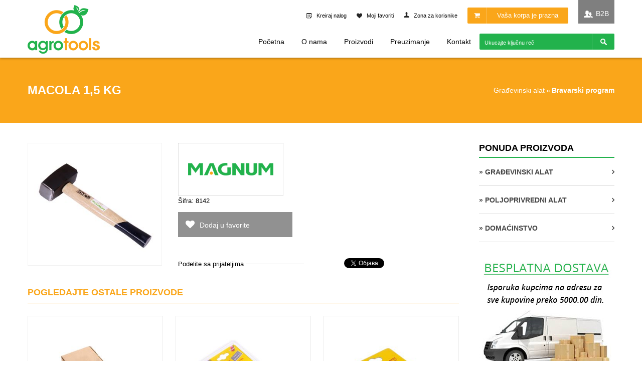

--- FILE ---
content_type: text/html; charset=UTF-8
request_url: https://www.agrotools.rs/catalog/magnum/gradjevinski-alat/bravarski-program/macola-15-kg.html
body_size: 5830
content:
<!DOCTYPE html>
<html xmlns="http://www.w3.org/1999/xhtml" lang="sr" xml:lang="sr">

	<head>
		<title>Macola 1,5 kg - BRAVARSKI PROGRAM - GRAĐEVINSKI ALAT - Agrotools d.o.o.</title>
		<meta name="description" content="Macola 1,5 kg - Vodeća firma za uvoz, veleprodaju i distribuciju poljoprivrednog i građevinskog alata i opreme, kao i artikala za domaćinstvo (household)." />
		<meta http-equiv="content-type" content="text/html; charset=utf-8" />
		<meta name="viewport" content="width=device-width,initial-scale=1,user-scalable=no">
		<meta property="og:title" content="Macola 1,5 kg" />
		<meta property="og:description" content="Macola 1,5 kg" />
		<meta property="og:type" content="website" />
		<meta property="og:url" content="https://www.agrotools.rs/catalog/magnum/gradjevinski-alat/bravarski-program/macola-15-kg.html" />
		<meta property="og:image" content="https://www.agrotools.rs/pub/catalog/8140.jpg" />
		
		<meta itemprop="name" content="Macola 1,5 kg" />
		<meta itemprop="description" content="Macola 1,5 kg" />
		
		<meta property="og:site_name" content="agrotools.rs" />
		<meta property="fb:admins" content="ims.groups" />
		
		<meta http-equiv="Content-Style-Type" content="text/css" />
		<link href="/design/css/jquery.bxslider.css" rel="stylesheet" type="text/css" />
		<link href="/design/css/font-awesome.min.css" rel="stylesheet" type="text/css" />
		<link href="/design/css/jquery-skinner.css" rel="stylesheet" type="text/css" />
		<link href="/design/css/blueimp-gallery.css" rel="stylesheet" type="text/css" />
		
		<link href="/design/css/nav-core.css" rel="stylesheet" type="text/css" />
		
		<link href="/design/css/css.css" rel="stylesheet" type="text/css" />
		<link href="/design/css/media.css" rel="stylesheet" type="text/css" />
		
		<link href="/design/images/favicon.ico" rel="Shortcut Icon" type="image/x-icon" />
		
		<script src="//code.jquery.com/jquery-1.11.2.min.js"></script>
		<script src="//code.jquery.com/jquery-migrate-1.2.1.min.js"></script>
		
		<script src="/include/js/nav.jquery.min.js"></script>
		<script src="/include/js/jquery.ajax.js"></script>
		<script src="/include/js/help.function.js"></script>
		<script src="/include/js/jquery.bxslider.min.js"></script>
		<script src="/include/js/jquery-skinner.js"></script>
		<script src="/include/js/blueimp-gallery.js"></script>
		
			<script type="text/javascript">
				function addToCart(elementId)
				{
					$("#catalog_elemet_" + elementId).val(1);
					document.shopping_cart_list.submit();
				}
				
				function cartPlusValue(elementId)
				{
					intValue = parseInt($("#catalog_elemet_" + elementId).val());
					
					intval = intValue + 1;
					$("#catalog_elemet_" + elementId).val(intval);
				}
				
				function cartMinusValue(elementId)
				{
					intValue = parseInt($("#catalog_elemet_" + elementId).val());
					
					if(intValue > 1)
					{
						intval = intValue - 1;
						$("#catalog_elemet_" + elementId).val(intval);
					}
				}
				
				$(document).ready(function()
					{
						
						$('.SelectSkinner').skinner();
						
						$('#indexSlider').bxSlider({
  							mode: 'fade',
  							pager: false,
  							auto: true
							});
							
						$("#FooterTopSite").click(function () {						   
					  		 $("html, body").animate({scrollTop: 0}, 1000);
						});
						
						$(".BoxMenu .Submenu").click(function()
						{
							$('.BoxMenu .Submenu ul').slideUp(500);
							
							if($(this).hasClass("Active"))
							{
								$(this).removeClass("Active");
								$(this).children("span").removeClass("fa-angle-down");
								$(this).children("span").addClass("fa-angle-right");
							}
							else
							{
								$('.BoxMenu .Submenu').removeClass("Active");
								$(this).addClass("Active");
        						$(this).children("ul").slideDown(500);
        						
        						$('.BoxMenu .Submenu span').removeClass("fa-angle-down");
								$(this).children("span").addClass("fa-angle-down");
							}
						});
						
//						$(".DownloadContainer .Title").click(function()
//						{
//							if(!($(this).hasClass("Active")))
//							{
//								$(".DownloadContainer .Title").removeClass("Active");
//								$(".DownloadContainer .Title .Right").removeClass("Active");
//								$(this).addClass("Active");
//								$('.DownloadContainer .Data').slideUp(500);
////								$('.DownloadContainer .Data').removeClass("Active");
////								$(this).next(".Data").addClass("Active");
//								$(this).next(".Data").slideDown(500);
//								$(this).find(".Right").addClass("Active");
//							}
//						});
						
						$(".ImagePopup").click(function(event)
						{
							event = event || window.event;
						    var target = event.target || event.srcElement,
						        link = target.src ? target.parentNode : target,
						        options = {index: link, event: event},
						        links = $(".ImagePopup");
						    blueimp.Gallery(links, options);	
						});

						intFullHeight = $(window).height();

						$(window).scroll(function()
						{

							if ($(window).scrollTop() > intFullHeight/4)
							{
								$("#FooterTopSite").addClass("Scroll");

							}
							else
							{
								$("#FooterTopSite").removeClass("Scroll");
							}


						});
						
						 $('.nav').nav();
					});
			</script>

			<script>
				(function(i,s,o,g,r,a,m){i['GoogleAnalyticsObject']=r;i[r]=i[r]||function(){
							(i[r].q=i[r].q||[]).push(arguments)},i[r].l=1*new Date();a=s.createElement(o),
						m=s.getElementsByTagName(o)[0];a.async=1;a.src=g;m.parentNode.insertBefore(a,m)
				})(window,document,'script','https://www.google-analytics.com/analytics.js','ga');

				ga('create', 'UA-42804209-24', 'auto');
				ga('send', 'pageview');

			</script>
		
	</head>
	<body>
		<div id="fb-root"></div>
		
			<script>(function(d, s, id) {
			  var js, fjs = d.getElementsByTagName(s)[0];
			  if (d.getElementById(id)) return;
			  js = d.createElement(s); js.id = id;
			  js.src = "//connect.facebook.net/sr_RS/sdk.js#xfbml=1&version=v2.3";
			  fjs.parentNode.insertBefore(js, fjs);
			}(document, 'script', 'facebook-jssdk'));</script>
		
		<div id="blueimp-gallery" class="blueimp-gallery blueimp-gallery-controls">
		    <div class="slides"></div>
		    <h3 class="title"></h3>
		    <a class="prev">‹</a>
		    <a class="next">›</a>
		    <a class="close">×</a>
		    <a class="play-pause"></a>
		    <ol class="indicator"></ol>
		</div>
		<div id="SiteMain">
							
<div class="BreadCramp ClassCat_22">
	<div class="Content">
		<div class="SiteWidth">
							<div class="Title">
					<h1>Macola 1,5 kg</h1>
				</div>
										<div class="Cramp">
					<div class="Data">
													<div class="List">
								<p class="FirstLetter"><a href="/catalog/gradjevinski-alat/">GRAĐEVINSKI ALAT</a></p>
							</div>
							<div class="List">»</div>													<div class="List Last">
								<p class="FirstLetter"><a href="/catalog/gradjevinski-alat/bravarski-program/">BRAVARSKI PROGRAM</a></p>
							</div>
																			<div class="clear"></div>
					</div>
				</div>
						<div class="clear"></div>
		</div>
	</div>
</div>							<header>
	<div class="Header Inside">
		<div class="SiteWidth">
			<div id="HeaderLeft">
				<div id="HeaderLogo">
					<a href="/" title="Agrotools"><img src="/design/images/agrotools-logo.png" alt="Agrotools" /></a>
				</div>
			</div>
					
			<div id="HeaderRight">
				<div class="Top">
					<div class="Content">
						<div class="Left">
															<div class="Option">
									<div class="One Acc">
										<a href="/user/register/" title="Kreiraj nalog"><span>Kreiraj nalog</span></a>
									</div>
								</div>
														<div class="Option">
								<div class="One Favorite">
									<a href="#" title="Moji favoriti"><span>Moji favoriti</span></a>
								</div>
							</div>
															<div class="Option">
									<div class="One Zone">
										<a href="/user/" title="Zona za korisnike"><span>Zona za korisnike</span></a>
									</div>
								</div>
																					<div class="Option">
								<div class="One Cart">
																			<span class="CartLink">
																				<span class="Icon fa fa-shopping-cart"></span>
																							<span class="Empty">Vaša korpa je prazna</span>
																														</span>
																	</div>
							</div>
							<div class="clear"></div>
						</div>
						<div class="Right">
															<div class="Option B2B">
									<a href="/shop/order/" title="B2B">B2B</a>	
								</div>
													</div>
						<div class="clear"></div>
					</div>
					<div class="clear"></div>
				</div>
				
				<div class="Bottom">
					<div class="Menu">
						<a href="#" class="nav-button fa fa-align-justify"></a>
						<nav class="nav">
						    <ul class="Container">
						        <li class="nav-mainOption"><a href="/" title="Početna" class="nav-main">Početna</a></li>
						        <li class="nav-mainOption"><a href="/article/o-nama.html" title="O nama" class="nav-main">O nama</a></li>
						        <li class="nav-mainOption"><a href="/catalog/" title="Proizvodi" class="nav-main">Proizvodi</a></li>
						        <li class="nav-mainOption"><a href="/download/" title="Preuzimanje" class="nav-main">Preuzimanje</a></li>
						        <li class="nav-mainOption"><a href="/contact/" title="Kontakt" class="nav-main">Kontakt</a></li>
						        
						    </ul>
						</nav>
					</div>
					<div class="Search">
						<div class="Content">
							<form method="post" action="/search/" name="search">
								<div class="Table">
									<div class="TableRow">
										<div class="TableCell Middle Left">
											<input type="text" name="Skeywords" placeholder="Ukucajte ključnu reč" />
										</div>
										<div class="TableCell Right">
											<input type="submit" value="" />
										</div>
									</div>
								</div>
							</form>	
						</div>
					</div>
					<div class="clear"></div>
				</div>
			</div>
			<div class="clear"></div>
		</div>
	</div>
</header>							<div class="SiteWidth">
			
<div class="CenterCol Right">
	<div class="CenterColContent">
					


		<div class="PageContainer">
		<form action="/catalog/" method="post" name="shopping_cart_one">
			<input type="hidden" name="func" value="shopping_cart_add" />
							<div class="OneItemData">
					<div class="Left">
						<div class="Content">
														<div class="Image">
								<a href="/pub/catalog/8140.jpg" class="ImagePopup"><img src="/pub/catalog/thumbs/8140.jpg" alt="Macola 1,5 kg" title="Macola 1,5 kg" /></a>							</div>
						</div>
						<div class="Other">
													</div>
					</div>
	
					<div class="Right">
													<div class="Item_1">
																	<div class="Manufacturer">
										<a href="/catalog/magnum/" title="Magnum">
																							<img src="/pub/catalog/at_magnum.png" />
																					</a>
									</div>
																									<div class="Code">
									Šifra: 8142
									</div>
															</div>
												
													
						<div class="Item_2">
														<div class="Favorite">
																<a href="/catalog/?func=add_favorite&item_id=5004" class="fa fa-heart">Dodaj u favorite</a>
							</div>
							<div class="clear"></div>
						</div>
													<div class="Item_3">
								<div class="Title">
									<span>Podelite sa prijateljima</span>
								</div>
								<div class="Value">
									<table cellpadding="0" cellspacing="0">
										<tr>
											<td valign="top">
												<div style="width: 60px; overflow: hidden;">
													<!-- Place this tag where you want the +1 button to render. -->
													<div class="g-plusone" data-size="medium" data-href="https://www.agrotools.rs/catalog/magnum/gradjevinski-alat/bravarski-program/macola-15-kg.html"></div>
													
													
														<!-- Place this tag after the last +1 button tag. -->
														<script type="text/javascript">
														  (function() {
														    var po = document.createElement('script'); po.type = 'text/javascript'; po.async = true;
														    po.src = 'https://apis.google.com/js/plusone.js';
														    var s = document.getElementsByTagName('script')[0]; s.parentNode.insertBefore(po, s);
														  })();
														</script>
													
												</div>
											</td>
											<td valign="top" style="padding:0 0px 0 8px;">
												<div style="width: 87px; overflow: hidden;">
													<a href="https://twitter.com/share" class="twitter-share-button" data-count="horizontal" data-text="Macola 1,5 kg">Tweet</a>
													<script>!function(d,s,id){var js,fjs=d.getElementsByTagName(s)[0];if(!d.getElementById(id)){js=d.createElement(s);js.id=id;js.src="//platform.twitter.com/widgets.js";fjs.parentNode.insertBefore(js,fjs);}}(document,"script","twitter-wjs");</script>
												</div>
											</td>
											<td valign="top">
												<div class="fb-like" data-href="https://www.agrotools.rs/catalog/magnum/gradjevinski-alat/bravarski-program/macola-15-kg.html" data-layout="button_count" data-action="like" data-show-faces="false" data-share="false"></div>
																							</td>
										</tr>
									</table>
								</div>
							</div>
												<div class="clear"></div>
					</div>
					<div class="clear"></div>
				</div>
	
				
					</form>
	</div>
					
<div class="RecomandedItems ClassCat_22">
	<div class="Title">
		Pogledajte ostale proizvode
	</div>
</div>

	<div>
					

	
	<form action="" method="post" name="shopping_cart_list">
		<input type="hidden" name="func" value="shopping_cart_add" />
		<div class="CatalogItemListContainer">
							<div class="CatalogItemList">
					<div class="Content">
						<div class="Image">
														<a href="/catalog/gradjevinski-alat/bravarski-program/ekser-1215mm.html" title="Ekser 1,2/15mm"><img src="/pub/catalog/thumbs/6220.jpg" alt="Ekser 1,2/15mm" title="Ekser 1,2/15mm" /></a>
						</div>
						
						<div class="Data">
							<div class="Container">
								<div class="Title">
									<a href="/catalog/gradjevinski-alat/bravarski-program/ekser-1215mm.html" title="Ekser 1,2/15mm">Ekser 1,2/15mm</a>
								</div>
																	<div class="Code">
										Šifra: 6206-1,2/15mm
									</div>
																								<div class="Price">
																	</div>
							</div>
						</div>
						
						<div class="Controls">
							<div class="Table Full">
								<div class="TableRow">
																		<div class="TableCell Short">
																				<a title="Dodaj u favorite" href="/catalog/?func=add_favorite&item_id=4494" class="Options Favorite fa fa-heart"></a>
									</div>
									<div class="TableCell">
										<div class="Table Full">
											<a href="/catalog/gradjevinski-alat/bravarski-program/ekser-1215mm.html" title="Ekser 1,2/15mm" class="Options More">Detaljnije</a>
										</div>
									</div>
								</div>
							</div>
						</div>
						
					</div>
				</div>	
							<div class="CatalogItemList">
					<div class="Content">
						<div class="Image">
														<a href="/catalog/maurer/gradjevinski-alat/bravarski-program/katanac-40mm-ojacani.html" title="Katanac 40mm, ojačani"><img src="/pub/catalog/thumbs/7520.jpg" alt="Katanac 40mm, ojačani" title="Katanac 40mm, ojačani" /></a>
						</div>
						
						<div class="Data">
							<div class="Container">
								<div class="Title">
									<a href="/catalog/maurer/gradjevinski-alat/bravarski-program/katanac-40mm-ojacani.html" title="Katanac 40mm, ojačani">Katanac 40mm, ojačani</a>
								</div>
																	<div class="Code">
										Šifra: 7527
									</div>
																									<div class="Manufacturer">
										<a href="/catalog/maurer/" title="Maurer">Maurer</a>
									</div>
																<div class="Price">
																	</div>
							</div>
						</div>
						
						<div class="Controls">
							<div class="Table Full">
								<div class="TableRow">
																		<div class="TableCell Short">
																				<a title="Dodaj u favorite" href="/catalog/?func=add_favorite&item_id=4718" class="Options Favorite fa fa-heart"></a>
									</div>
									<div class="TableCell">
										<div class="Table Full">
											<a href="/catalog/maurer/gradjevinski-alat/bravarski-program/katanac-40mm-ojacani.html" title="Katanac 40mm, ojačani" class="Options More">Detaljnije</a>
										</div>
									</div>
								</div>
							</div>
						</div>
						
					</div>
				</div>	
							<div class="CatalogItemList">
					<div class="Content">
						<div class="Image">
														<a href="/catalog/maurer/gradjevinski-alat/bravarski-program/katanac-inox-30mm.html" title="Katanac INOX, 30mm"><img src="/pub/catalog/thumbs/7521-30.jpg" alt="Katanac INOX, 30mm" title="Katanac INOX, 30mm" /></a>
						</div>
						
						<div class="Data">
							<div class="Container">
								<div class="Title">
									<a href="/catalog/maurer/gradjevinski-alat/bravarski-program/katanac-inox-30mm.html" title="Katanac INOX, 30mm">Katanac INOX, 30mm</a>
								</div>
																	<div class="Code">
										Šifra: 7521-30mm
									</div>
																									<div class="Manufacturer">
										<a href="/catalog/maurer/" title="Maurer">Maurer</a>
									</div>
																<div class="Price">
																	</div>
							</div>
						</div>
						
						<div class="Controls">
							<div class="Table Full">
								<div class="TableRow">
																		<div class="TableCell Short">
																				<a title="Dodaj u favorite" href="/catalog/?func=add_favorite&item_id=4708" class="Options Favorite fa fa-heart"></a>
									</div>
									<div class="TableCell">
										<div class="Table Full">
											<a href="/catalog/maurer/gradjevinski-alat/bravarski-program/katanac-inox-30mm.html" title="Katanac INOX, 30mm" class="Options More">Detaljnije</a>
										</div>
									</div>
								</div>
							</div>
						</div>
						
					</div>
				</div>	
							<div class="CatalogItemList">
					<div class="Content">
						<div class="Image">
														<a href="/catalog/gradjevinski-alat/bravarski-program/kugla-rukohvat-za-metalna-vrata-bela.html" title="Kugla, rukohvat za metalna vrata BELA"><img src="/design/images/no-image-268x200.png" alt="Kugla, rukohvat za metalna vrata BELA" title="Kugla, rukohvat za metalna vrata BELA" /></a>
						</div>
						
						<div class="Data">
							<div class="Container">
								<div class="Title">
									<a href="/catalog/gradjevinski-alat/bravarski-program/kugla-rukohvat-za-metalna-vrata-bela.html" title="Kugla, rukohvat za metalna vrata BELA">Kugla, rukohvat za metalna vrata BELA</a>
								</div>
																	<div class="Code">
										Šifra: 7970
									</div>
																								<div class="Price">
																	</div>
							</div>
						</div>
						
						<div class="Controls">
							<div class="Table Full">
								<div class="TableRow">
																		<div class="TableCell Short">
																				<a title="Dodaj u favorite" href="/catalog/?func=add_favorite&item_id=5567" class="Options Favorite fa fa-heart"></a>
									</div>
									<div class="TableCell">
										<div class="Table Full">
											<a href="/catalog/gradjevinski-alat/bravarski-program/kugla-rukohvat-za-metalna-vrata-bela.html" title="Kugla, rukohvat za metalna vrata BELA" class="Options More">Detaljnije</a>
										</div>
									</div>
								</div>
							</div>
						</div>
						
					</div>
				</div>	
							<div class="CatalogItemList">
					<div class="Content">
						<div class="Image">
														<a href="/catalog/gradjevinski-alat/bravarski-program/kvaka-maja-za-drvena-vrata-rozetna-kljuc-bronzana-bane-160067221.html" title="Kvaka MAJA za drvena vrata ROZETNA KLJUČ, bronzana BANE (1600.67.221)"><img src="/design/images/no-image-268x200.png" alt="Kvaka MAJA za drvena vrata ROZETNA KLJUČ, bronzana BANE (1600.67.221)" title="Kvaka MAJA za drvena vrata ROZETNA KLJUČ, bronzana BANE (1600.67.221)" /></a>
						</div>
						
						<div class="Data">
							<div class="Container">
								<div class="Title">
									<a href="/catalog/gradjevinski-alat/bravarski-program/kvaka-maja-za-drvena-vrata-rozetna-kljuc-bronzana-bane-160067221.html" title="Kvaka MAJA za drvena vrata ROZETNA KLJUČ, bronzana BANE (1600.67.221)">Kvaka MAJA za drvena vrata ROZETNA KLJUČ, bronzana BANE (1600.67.221)</a>
								</div>
																	<div class="Code">
										Šifra: 7133-BRON
									</div>
																								<div class="Price">
																	</div>
							</div>
						</div>
						
						<div class="Controls">
							<div class="Table Full">
								<div class="TableRow">
																		<div class="TableCell Short">
																				<a title="Dodaj u favorite" href="/catalog/?func=add_favorite&item_id=4071" class="Options Favorite fa fa-heart"></a>
									</div>
									<div class="TableCell">
										<div class="Table Full">
											<a href="/catalog/gradjevinski-alat/bravarski-program/kvaka-maja-za-drvena-vrata-rozetna-kljuc-bronzana-bane-160067221.html" title="Kvaka MAJA za drvena vrata ROZETNA KLJUČ, bronzana BANE (1600.67.221)" class="Options More">Detaljnije</a>
										</div>
									</div>
								</div>
							</div>
						</div>
						
					</div>
				</div>	
							<div class="CatalogItemList">
					<div class="Content">
						<div class="Image">
														<a href="/catalog/gradjevinski-alat/bravarski-program/vinkl-nosac-ugaonik-20x20.html" title="Vinkl nosač, ugaonik 20x20"><img src="/pub/catalog/thumbs/7870.jpg" alt="Vinkl nosač, ugaonik 20x20" title="Vinkl nosač, ugaonik 20x20" /></a>
						</div>
						
						<div class="Data">
							<div class="Container">
								<div class="Title">
									<a href="/catalog/gradjevinski-alat/bravarski-program/vinkl-nosac-ugaonik-20x20.html" title="Vinkl nosač, ugaonik 20x20">Vinkl nosač, ugaonik 20x20</a>
								</div>
																	<div class="Code">
										Šifra: 7870-20x20
									</div>
																								<div class="Price">
																	</div>
							</div>
						</div>
						
						<div class="Controls">
							<div class="Table Full">
								<div class="TableRow">
																		<div class="TableCell Short">
																				<a title="Dodaj u favorite" href="/catalog/?func=add_favorite&item_id=5555" class="Options Favorite fa fa-heart"></a>
									</div>
									<div class="TableCell">
										<div class="Table Full">
											<a href="/catalog/gradjevinski-alat/bravarski-program/vinkl-nosac-ugaonik-20x20.html" title="Vinkl nosač, ugaonik 20x20" class="Options More">Detaljnije</a>
										</div>
									</div>
								</div>
							</div>
						</div>
						
					</div>
				</div>	
					</div>
	</form>
	<div class="clear"></div>
				</div>
			</div>
</div>			
<div class="RightCol">
	<div class="RightColContent">
						<div class="BoxMenuContainer">
		<div class="Title">Ponuda proizvoda</div>
		<div class="Data">
			<ul class="BoxMenu">
									<li class="Main Submenu ClassCat_22"><span class="fa fa-angle-right">» GRAĐEVINSKI ALAT</span>													<ul>
																	<li>
										<a href="/catalog/gradjevinski-alat/razno/" class="fa fa-angle-right">RAZNO</a>
									</li>
																	<li>
										<a href="/catalog/gradjevinski-alat/molersko-farbarski-program/" class="fa fa-angle-right">MOLERSKO FARBARSKI PROGRAM</a>
									</li>
																	<li>
										<a href="/catalog/gradjevinski-alat/bravarski-program/" class="fa fa-angle-right">BRAVARSKI PROGRAM</a>
									</li>
																	<li>
										<a href="/catalog/gradjevinski-alat/srafovski-program/" class="fa fa-angle-right">ŠRAFOVSKI PROGRAM</a>
									</li>
																	<li>
										<a href="/catalog/gradjevinski-alat/zastitna-oprema/" class="fa fa-angle-right">ZAŠTITNA OPREMA</a>
									</li>
															</ul>
											</li>
									<li class="Main Submenu ClassCat_27"><span class="fa fa-angle-right">» POLJOPRIVREDNI ALAT</span>													<ul>
																	<li>
										<a href="/catalog/poljoprivredni-alat/razno/" class="fa fa-angle-right">RAZNO</a>
									</li>
																	<li>
										<a href="/catalog/poljoprivredni-alat/vodeni-program/" class="fa fa-angle-right">VODENI PROGRAM</a>
									</li>
																	<li>
										<a href="/catalog/poljoprivredni-alat/program-za-orezivanje/" class="fa fa-angle-right">PROGRAM ZA OREZIVANJE</a>
									</li>
																	<li>
										<a href="/catalog/poljoprivredni-alat/program-za-kosenje/" class="fa fa-angle-right">PROGRAM ZA KOŠENJE</a>
									</li>
																	<li>
										<a href="/catalog/poljoprivredni-alat/bastenski-program/" class="fa fa-angle-right">BAŠTENSKI PROGRAM</a>
									</li>
																	<li>
										<a href="/catalog/poljoprivredni-alat/enoloski-program/" class="fa fa-angle-right">ENOLOŠKI PROGRAM</a>
									</li>
															</ul>
											</li>
									<li class="Main Submenu ClassCat_24"><span class="fa fa-angle-right">» DOMAĆINSTVO</span>													<ul>
																	<li>
										<a href="/catalog/domacinstvo/razno/" class="fa fa-angle-right">RAZNO</a>
									</li>
																	<li>
										<a href="/catalog/domacinstvo/dimovodni-program/" class="fa fa-angle-right">DIMOVODNI PROGRAM</a>
									</li>
																	<li>
										<a href="/catalog/domacinstvo/program-za-pokucstvo/" class="fa fa-angle-right">PROGRAM ZA POKUĆSTVO</a>
									</li>
																	<li>
										<a href="/catalog/domacinstvo/program-za-svinjokolj/" class="fa fa-angle-right">PROGRAM ZA SVINJOKOLJ</a>
									</li>
																	<li>
										<a href="/catalog/domacinstvo/program-hemija/" class="fa fa-angle-right">PROGRAM HEMIJA</a>
									</li>
															</ul>
											</li>
							</ul>
		</div>
	</div>		
					

	<div class="BoxBannerContainer">
					<div class="List">
									<img src="/pub/bnnr/besplatna-dostava.jpg" alt="" />
							</div>
			</div>
			</div>
</div>		<div class="clear"></div>
</div>							<footer>
	<div id="Footer">
		<div id="FooterContent">
			<div id="FooterTop">
				<div class="SiteWidth">
					<div class="Item">
						<div class="Content">
							<div class="Logo">
								<a href="/" title="Agrotools"><img src="/design/images/agrotools-logo.png" alt="Agrotools" /></a>
							
								<div class="DataNum">
									Mat.Br. 20786108<br />
									Pib 107351425
								</div>
															</div>
						</div>
					</div>
					<div class="Item">
						<div class="Content">
							<div class="Title">Kontakt</div>
							<div class="Text ListItems">
								<div class="List">
									<div class="OneList Address">Raljska 11, <br />11050 Beograd, Srbija</div>
								</div>
								<div class="List">
									<div class="OneList Phone"> Telefon + 381 11 41 41 090</div>
								</div>	
								<div class="List">
									<div class="OneList Fax">Fax + 381 11 41 41 091</div>
								</div>
								<div class="List">
									<div class="OneList Email"> Email info@agrotools.rs</div>
								</div>
							</div>
						</div>
					</div>
					<div class="Item">
						<div class="Content">
							<div class="Title">Kako do nas</div>
							<div class="Text">
								<a href="https://www.google.com/maps/d/u/0/edit?mid=1wtkyi3ppDGuEM6-N4NZ9aA5ETGc&ll=44.70520914894804%2C20.57621253115849&z=16" target="_blank"><img src="/design/images/kako-do-nas.jpg" /></a>
							</div>
						</div>
					</div>
					<div class="Item">
						<div class="Content">
							<div class="Title">Navigacija</div>
							<div class="Text ListItems">
								<div class="List">
									<a href="/" title="Početna"><span>»</span> Početna</a>
								</div>
								<div class="List">
									<a href="/article/o-nama.html" title="O nama"><span>»</span> O nama</a>
								</div>	
								<div class="List">
									<a href="/catalog/" title="Proizvodi"><span>»</span> Proizvodi</a>
								</div>
								<div class="List">
									<a href="/download/" title="Preuzimanje"><span>»</span> Preuzimanje</a>
								</div>
								<div class="List">
									<a href="/contact/" title="Kontakt"><span>»</span> Kontakt</a>
								</div>
							</div>
						</div>
					</div>
					<div class="clear"></div>
				</div>
			</div>
			<div id="FooterBottom">
				<div class="SiteWidth">
					<div class="Left">
						<span>
							AGROTOOLS &copy; 2011-2017. All rights reserved.
						</span>
					</div>
					<div class="Right">
						<span>
							created by <a href="http://www.ims-groups.com" target="_blank">IMS</a> and <a href="http://www.viewsource.biz" target="_blank">ViewSource</a>
						</span>
											</div>
					<div class="clear"></div>
				</div>
			</div>
		</div>
		<div class="FooterUp" title="On top page" id="FooterTopSite"><div class="FooterUpContent fa fa-angle-up"></div> </div>
	</div>
</footer>					</div>
	</body>
</html>

--- FILE ---
content_type: text/html; charset=utf-8
request_url: https://accounts.google.com/o/oauth2/postmessageRelay?parent=https%3A%2F%2Fwww.agrotools.rs&jsh=m%3B%2F_%2Fscs%2Fabc-static%2F_%2Fjs%2Fk%3Dgapi.lb.en.2kN9-TZiXrM.O%2Fd%3D1%2Frs%3DAHpOoo_B4hu0FeWRuWHfxnZ3V0WubwN7Qw%2Fm%3D__features__
body_size: 159
content:
<!DOCTYPE html><html><head><title></title><meta http-equiv="content-type" content="text/html; charset=utf-8"><meta http-equiv="X-UA-Compatible" content="IE=edge"><meta name="viewport" content="width=device-width, initial-scale=1, minimum-scale=1, maximum-scale=1, user-scalable=0"><script src='https://ssl.gstatic.com/accounts/o/2580342461-postmessagerelay.js' nonce="TUbAkbcBksT8d_wpimIc_Q"></script></head><body><script type="text/javascript" src="https://apis.google.com/js/rpc:shindig_random.js?onload=init" nonce="TUbAkbcBksT8d_wpimIc_Q"></script></body></html>

--- FILE ---
content_type: text/css
request_url: https://www.agrotools.rs/design/css/blueimp-gallery.css
body_size: 1532
content:
@charset "UTF-8";
.blueimp-gallery,.blueimp-gallery>.slides>.slide>.slide-content{
	position:absolute;
	top:0;
	right:0;
	bottom:0;
	left:0;
	-moz-backface-visibility:hidden
}

.blueimp-gallery>.slides>.slide>.slide-content{
	margin:auto;
	width:auto;
	height:auto;
	max-width:100%;
	max-height:100%;
	opacity:1
}

.blueimp-gallery{
	position:fixed;
	z-index:999999;
	overflow:hidden;
	background:#000;
	background:rgba(0,0,0,.9);
	opacity:0;
	display:none;
	direction:ltr;
	-ms-touch-action:none;
	touch-action:none
}

.blueimp-gallery-carousel{
	position:relative;
	z-index:auto;
	margin:1em auto;
	padding-bottom:56.25%;
	box-shadow:0 0 10px #000;
	-ms-touch-action:pan-y;
	touch-action:pan-y
}

.blueimp-gallery-display{
	display:block;
	opacity:1
}

.blueimp-gallery>.slides{
	position:relative;
	height:100%;
	overflow:hidden
}

.blueimp-gallery-carousel>.slides{
	position:absolute
}

.blueimp-gallery>.slides>.slide{
	position:relative;
	float:left;
	height:100%;
	text-align:center;
	-webkit-transition-timing-function:cubic-bezier(0.645,.045,.355,1);
	-moz-transition-timing-function:cubic-bezier(0.645,.045,.355,1);
	-ms-transition-timing-function:cubic-bezier(0.645,.045,.355,1);
	-o-transition-timing-function:cubic-bezier(0.645,.045,.355,1);
	transition-timing-function:cubic-bezier(0.645,.045,.355,1)
}

.blueimp-gallery,.blueimp-gallery>.slides>.slide>.slide-content{
	-webkit-transition:opacity .5s linear;
	-moz-transition:opacity .5s linear;
	-ms-transition:opacity .5s linear;
	-o-transition:opacity .5s linear;
	transition:opacity .5s linear
}

.blueimp-gallery>.slides>.slide-loading{
	background:url(/design/images/loading.gif) center no-repeat;
	background-size:64px 64px
}

.blueimp-gallery>.slides>.slide-loading>.slide-content{
	opacity:0
}

.blueimp-gallery>.slides>.slide-error{
	background:url(/design/images/error.png) center no-repeat
}

.blueimp-gallery>.slides>.slide-error>.slide-content{
	display:none
}

.blueimp-gallery>.prev,.blueimp-gallery>.next{
	position:absolute;
	top:50%;
	left:15px;
	width:40px;
	height:40px;
	margin-top:-23px;
	font-family:"Helvetica Neue",Helvetica,Arial,sans-serif;
	font-size:60px;
	font-weight:100;
	line-height:30px;
	color:#fff;
	text-decoration:none;
	text-shadow:0 0 2px #000;
	text-align:center;
	background:#222;
	background:rgba(0,0,0,.5);
	-webkit-box-sizing:content-box;
	-moz-box-sizing:content-box;
	box-sizing:content-box;
	border:3px solid #fff;
	-webkit-border-radius:23px;
	-moz-border-radius:23px;
	border-radius:23px;
	opacity:.5;
	cursor:pointer;
	display:none
}

.blueimp-gallery>.next{
	left:auto;
	right:15px
}

.blueimp-gallery>.close,.blueimp-gallery>.title{
	position:absolute;
	top:15px;
	left:15px;
	margin:0 40px 0 0;
	font-size:20px;
	line-height:30px;
	color:#fff;
	text-shadow:0 0 2px #000;
	opacity:.8;
	display:none
}

.blueimp-gallery>.close{
	padding:15px;
	right:15px;
	left:auto;
	margin:-15px;
	font-size:30px;
	text-decoration:none;
	cursor:pointer
}

.blueimp-gallery>.play-pause{
	position:absolute;
	right:15px;
	bottom:15px;
	width:15px;
	height:15px;
	background:url(/design/images/play-pause.png) 0 0 no-repeat;
	cursor:pointer;
	opacity:.5;
	display:none
}

.blueimp-gallery-playing>.play-pause{
	background-position:-15px 0
}

.blueimp-gallery>.prev:hover,.blueimp-gallery>.next:hover,.blueimp-gallery>.close:hover,.blueimp-gallery>.title:hover,.blueimp-gallery>.play-pause:hover{
	color:#fff;
	opacity:1
}

.blueimp-gallery-controls>.prev,.blueimp-gallery-controls>.next,.blueimp-gallery-controls>.close,.blueimp-gallery-controls>.title,.blueimp-gallery-controls>.play-pause{
	display:block;
	-webkit-transform:translateZ(0);
	-moz-transform:translateZ(0);
	-ms-transform:translateZ(0);
	-o-transform:translateZ(0);
	transform:translateZ(0)
}

.blueimp-gallery-single>.prev,.blueimp-gallery-left>.prev,.blueimp-gallery-single>.next,.blueimp-gallery-right>.next,.blueimp-gallery-single>.play-pause{
	display:none
}

.blueimp-gallery>.slides>.slide>.slide-content,.blueimp-gallery>.prev,.blueimp-gallery>.next,.blueimp-gallery>.close,.blueimp-gallery>.play-pause{
	-webkit-user-select:none;
	-khtml-user-select:none;
	-moz-user-select:none;
	-ms-user-select:none;
	user-select:none
}

body:last-child .blueimp-gallery>.slides>.slide-error{
	background-image:url(../img/error.svg)
}

body:last-child .blueimp-gallery>.play-pause{
	width:20px;
	height:20px;
	background-size:40px 20px;
	background-image:url(/design/images/play-pause.svg)
}

body:last-child .blueimp-gallery-playing>.play-pause{
	background-position:-20px 0
}

*+html .blueimp-gallery>.slides>.slide{
	min-height:300px
}

*+html .blueimp-gallery>.slides>.slide>.slide-content{
	position:relative
}

@charset "UTF-8";
.blueimp-gallery>.indicator{
	position:absolute;
	top:auto;
	right:15px;
	bottom:15px;
	left:15px;
	margin:0 40px;
	padding:0;
	list-style:none;
	text-align:center;
	line-height:10px;
	display:none
}

.blueimp-gallery>.indicator>li{
	display:inline-block;
	width:9px;
	height:9px;
	margin:6px 3px 0;
	-webkit-box-sizing:content-box;
	-moz-box-sizing:content-box;
	box-sizing:content-box;
	border:1px solid transparent;
	background:#ccc;
	background:rgba(255,255,255,.25) center no-repeat;
	border-radius:5px;
	box-shadow:0 0 2px #000;
	opacity:.5;
	cursor:pointer
}

.blueimp-gallery>.indicator>li:hover,.blueimp-gallery>.indicator>.active{
	background-color:#fff;
	border-color:#fff;
	opacity:1
}

.blueimp-gallery-controls>.indicator{
	display:block;
	-webkit-transform:translateZ(0);
	-moz-transform:translateZ(0);
	-ms-transform:translateZ(0);
	-o-transform:translateZ(0);
	transform:translateZ(0)
}

.blueimp-gallery-single>.indicator{
	display:none
}

.blueimp-gallery>.indicator{
	-webkit-user-select:none;
	-khtml-user-select:none;
	-moz-user-select:none;
	-ms-user-select:none;
	user-select:none
}

*+html .blueimp-gallery>.indicator>li{
	display:inline
}

@charset "UTF-8";
.blueimp-gallery>.slides>.slide>.video-content>img{
	position:absolute;
	top:0;
	right:0;
	bottom:0;
	left:0;
	margin:auto;
	width:auto;
	height:auto;
	max-width:100%;
	max-height:100%;
	-moz-backface-visibility:hidden
}

.blueimp-gallery>.slides>.slide>.video-content>video{
	position:absolute;
	top:0;
	left:0;
	width:100%;
	height:100%
}

.blueimp-gallery>.slides>.slide>.video-content>iframe{
	position:absolute;
	top:100%;
	left:0;
	width:100%;
	height:100%;
	border:0
}

.blueimp-gallery>.slides>.slide>.video-playing>iframe{
	top:0
}

.blueimp-gallery>.slides>.slide>.video-content>a{
	position:absolute;
	top:50%;
	right:0;
	left:0;
	margin:-64px auto 0;
	width:128px;
	height:128px;
	background:url(../img/video-play.png) center no-repeat;
	opacity:.8;
	cursor:pointer
}

.blueimp-gallery>.slides>.slide>.video-content>a:hover{
	opacity:1
}

.blueimp-gallery>.slides>.slide>.video-playing>a,.blueimp-gallery>.slides>.slide>.video-playing>img{
	display:none
}

.blueimp-gallery>.slides>.slide>.video-content>video{
	display:none
}

.blueimp-gallery>.slides>.slide>.video-playing>video{
	display:block
}

.blueimp-gallery>.slides>.slide>.video-loading>a{
	background:url(/app/include/images/loading.gif) center no-repeat;
	background-size:64px 64px
}

body:last-child .blueimp-gallery>.slides>.slide>.video-content:not(.video-loading)>a{
	background-image:url(/design/images/video-play.svg)
}

*+html .blueimp-gallery>.slides>.slide>.video-content{
	height:100%
}

*+html .blueimp-gallery>.slides>.slide>.video-content>a{
	left:50%;
	margin-left:-64px
}


--- FILE ---
content_type: text/css
request_url: https://www.agrotools.rs/design/css/nav-core.css
body_size: 1079
content:
.nav{display: block;position: relative;overflow: visible;}
.nav ul{list-style-type:none;padding:0px;margin:0px;}
.nav ul li{padding:0px;margin:0px;}

.nav ul li.nav-mainOption{float:left;}

.nav .nav-submenu > a:after{padding-left:5px;display: inline-block;font: normal normal normal 14px/1 FontAwesome;font-size: inherit;text-rendering: auto;-webkit-font-smoothing: antialiased;-moz-osx-font-smoothing: grayscale;transform: translate(0, 0);content: "\f054";}
.nav a, .nav a:hover, .nav a:active, .nav a:visited {color:#ffffff;background:#000000;width:120px;display:block;padding:7px 10px 7px 10px;}
.nav li:hover > a, .nav li.nav-active > a{color:#000000;background:#ffffff;}

.nav ul li.nav-mainOption a.nav-main{display:table-cell;height:32px;vertical-align:middle;padding:0 17px 0 17px;min-width:auto;background:none;width:auto;}
.Header.Inside .nav ul li.nav-mainOption a.nav-main{color:#000000;}
.nav ul li.nav-mainOption.nav-submenu a.nav-main:after{padding-left:5px;display: inline-block;font: normal normal normal 14px/1 FontAwesome;font-size: inherit;text-rendering: auto;-webkit-font-smoothing: antialiased;-moz-osx-font-smoothing: grayscale;transform: translate(0, 0);content: "\f078";}
.nav ul li.nav-mainOption a.nav-main:hover, .nav ul li.nav-mainOption.nav-active a.nav-main, .Header.Inside .nav ul li.nav-mainOption a.nav-main:hover{text-decoration:none;color:#faa61a;background:none;}
.nav .nav-submenu > a.nav-main{padding-right:30px;}

.nav li{position:relative;}
.nav ul ul{display:none;position:absolute;z-index:901;}
.nav ul ul ul{top:0;left:100%;z-index:902;}

.nav ul ul ul ul{z-index:903;}
.nav ul ul ul ul ul{z-index:904;}
.nav ul ul li.nav-left > ul{left:auto;right:100%;}
.nav-no-js .nav li:hover > ul {display: block;}

.nav ul ul{background:#000000;}
.nav ul ul ul{background:#000000;}
.nav ul ul ul ul{background: #000000;}
.nav ul ul ul ul ul{background: #000000;}
.nav li {border-top: 1px solid #59544f;cursor: pointer;}

.nav-button{display: none;}
.nav {padding:}

.nav > ul > li {border-top: none;}
.nav li > ul{box-shadow: 0px 0px 5px 0px rgba(0, 0, 0, 0.75);}
.nav ul ul ul li:first-child{border-top: none;}

.nav-button, .nav-close {position: absolute;overflow: hidden;z-index: 902;cursor: pointer;text-decoration: none;color: #A69A94;font-size:25px;padding:3px 5px 3px 5px;background:url("/design/images/h-back-b.png");right:0;}
	
.nav-button:hover, .nav-close:hover{color:#faa61a;text-decoration:none;}

@media only screen and (max-width: 1190px)
{
	.nav-lock-scroll {overflow: hidden;}
	.nav-button {display: block;}
	.nav {display: none;position: fixed;top: 115px;bottom: 0;left: 0;right: 0;z-index: 900;overflow-x: hidden;overflow-y: auto;}
	
	.nav ul {display: block;zoom: 1;list-style-type: none;background:#000000;position:relative;}
	.nav .nav-submenu > a:after{content: "\f078"}
	.nav ul ul{position:relative;border-bottom:2px solid #59544f;}
	.nav ul ul ul{left:0;}
	.nav ul ul li.nav-left > ul{right:0;}
	.nav ul ul ul li:first-child{border-top:1px solid #59544f;}
	.nav a, .nav a:hover, .nav a:active, .nav a:visited{width:auto;}
	.nav li:hover > a, .nav li.nav-active > a{color:#faa61a;background:#000000;text-decoration:none;}
	
	.nav ul li.nav-mainOption{float:none;}
	.nav ul li.nav-mainOption a.nav-main{display:block;border-top:1px solid #59544f;padding:10px 10px 10px 10px;height:auto;color:#ffffff;}
	.Header.Inside .nav ul li.nav-mainOption a.nav-main{color:#ffffff;}
	
	.nav a,
	.nav a:hover,
	.nav a:active,
	.nav a:visited {display: block;position: relative;}
}

--- FILE ---
content_type: text/css
request_url: https://www.agrotools.rs/design/css/css.css
body_size: 6642
content:
/**********************************************************************
  __      __ _                   _____
  \ \    / /(_)                 / ____|
   \ \  / /  _   ___ __      __| (___    ___   _   _  _ __  ___  ___
    \ \/ /  | | / _ \\ \ /\ / / \___ \  / _ \ | | | || '__|/ __|/ _ \
     \  /   | ||  __/ \ V  V /  ____) || (_) || |_| || |  | (__|  __/
      \/    |_| \___|  \_/\_/  |_____/  \___/  \__,_||_|   \___|\___|
          web: www.viewsource.biz  email: office@viewsource.biz
                    Copyright (c) 2005-2009 ViewSource
                    
***********************************************************************/
@import url(http://fonts.googleapis.com/css?family=Open+Sans:400,700,600,300&subset=latin,latin-ext);



/* C O M M O N ********************************************************/

body {margin: 0px; padding: 0px; background: #ffffff; font-size:12px;font-family: 'Open Sans', sans-serif;}

h1 {padding:0;margin:0;font-size: 16px;font-family: 'Open Sans', sans-serif;}
h2 {margin: 0px 0px 10px 0px; font-size: 14px;}
h3 {margin: 0px 0px 2px 0px; font-size: 12px;}

ul {margin: 2px 0px 2px 0px; padding: 0px 0px 0px 15px;}
li {margin: 1px 0 1px 0px;	padding: 0px;}

hr {border: 0px; border-top: 1px solid #ddd; }

a, a:visited {color:#22b24c; text-decoration:none;outline:none;}
a:hover {text-decoration:underline;}
a img, a:visited img, a:hover img {border: 0px;}

a.Button{display:table;background:#22b24c;color:#ffffff;text-transform:uppercase;font-weight:bold;padding:10px 32px 10px 32px;-webkit-transition: all 250ms linear;-moz-transition: all 250ms linear;-ms-transition: all 250ms linear;-o-transition: all 250ms linear;transition: all 250ms linear;margin:0 auto 0 auto;}
a.Button:hover{background:#1b983f;text-decoration:none;}

img {border: 0px; }
form {margin: 0px;	padding: 0px;}
input{width:250px;font-family: 'Open Sans', sans-serif;font-size:13px;border:1px solid #dadada;padding:10px 12px 10px 12px;-webkit-transition: all 250ms linear;-moz-transition: all 250ms linear;-ms-transition: all 250ms linear;-o-transition: all 250ms linear;transition: all 250ms linear;}
textarea{width:250px;border:1px solid #dadada;padding:10px 12px 10px 12px;font-family: 'Open Sans', sans-serif;font-size:13px;-webkit-transition: all 250ms linear;-moz-transition: all 250ms linear;-ms-transition: all 250ms linear;-o-transition: all 250ms linear;transition: all 250ms linear;}
select{width:276px;border:1px solid #dadada;padding:10px 12px 10px 12px;font-family: 'Open Sans', sans-serif;font-size:13px;-webkit-transition: all 250ms linear;-moz-transition: all 250ms linear;-ms-transition: all 250ms linear;-o-transition: all 250ms linear;transition: all 250ms linear;}
input[type="submit"], input[type="reset"], input[type="button"]{width:auto;background:#22b24c;border:0;color:#ffffff;text-transform:uppercase;font-weight:bold;cursor:pointer;padding:10px 32px 10px 32px;-webkit-transition: all 250ms linear;-moz-transition: all 250ms linear;-ms-transition: all 250ms linear;-o-transition: all 250ms linear;transition: all 250ms linear;}
input[type="submit"]:hover, input[type="reset"]:hover, input[type="button"]:hover{background:#1b983f;}
input[type="reset"]{background:#faa61a;}
input[type="reset"]:hover{background:#6d6d6d;}

input::-webkit-input-placeholder{color:#ffffff;opacity:1;}
input::-moz-placeholder {color:#ffffff;opacity:1;}
input:-moz-placeholder {color:#ffffff;opacity:1;}
input:-ms-input-placeholder {color:#ffffff;opacity:1;}

textarea::-webkit-input-placeholder{color:#ffffff;opacity:1;}
textarea::-moz-placeholder {color:#ffffff;opacity:1;}
textarea:-moz-placeholder {color:#ffffff;opacity:1;}
textarea:-ms-input-placeholder {color:#ffffff;opacity:1;}

input[type='number'] {
    -moz-appearance:textfield;
}

input::-webkit-outer-spin-button,
input::-webkit-inner-spin-button {
    -webkit-appearance: none;
}


#indexSlider{padding:0px;margin:0px;}
#indexSlider li{padding:0px;margin:0px;font-size:12px;}

.Table{display:table;}
.TableRow{display:table-row;}
.TableCell{display:table-cell;vertical-align:top;}
.TableCell.Middle{vertical-align:middle;}

.GridContainer{overflow:auto;}

.Full{width:100%;}
.HalfSpace{width:50%;}

.clear{clear:both;}

#SiteMain {}
.SiteWidth {width:1170px;margin:0 auto 0 auto;}

.CommonForm{display:table-cell;}
.CommonForm .Field{padding:0 0px 20px 0;}
.CommonForm .Field input{width:300px;}
.CommonForm .Field.Error input{border:1px solid #ff0000;}
.CommonForm .Field.Error input:focus{border:1px solid #4ec170;}
.CommonForm .Field textarea{width:300px;height:100px;}
.CommonForm .Field select{width:326px;}
.CommonForm .Field.Error textarea{border:1px solid #ff0000;}
.CommonForm .Field.Error textarea:focus{border:1px solid #4ec170;}
.CommonForm .Field.Error select{border:1px solid #ff0000;}
.CommonForm .Field select{color:#b1b0b0;}
.CommonForm .Field.Error select:focus{border:1px solid #4ec170;}

.CommonForm .Captcha{}
.CommonForm .Captcha .Image{float:left;}
.CommonForm .Captcha .Field{float:left;}
.CommonForm .Captcha .Field input{width:199px;}
.CommonForm .Button{}
.CommonForm .Button input{width:161px;padding-left:0px;padding-right:0px;text-align:center;}
.CommonForm .Button input.Reset, .CommonForm .Button input.Cancel{background:#faa61a;}
.CommonForm .Button input.Reset:hover, .CommonForm .Button input.Cancel:hover{background:#6d6d6d;}
.CommonForm .Separator{border-bottom:1px solid #22b24c;padding:10px 0 10px 0;font-weight:bold;text-transform:uppercase;font-size:18px;margin:0 0 20px 0;}

.CommonForm .Field input::-webkit-input-placeholder{color:#b1b0b0;opacity:1;}
.CommonForm .Field input::-moz-placeholder {color:#b1b0b0;opacity:1;}
.CommonForm .Field input:-moz-placeholder {color:#b1b0b0;opacity:1;}
.CommonForm .Field input:-ms-input-placeholder {color:#b1b0b0;opacity:1;}

.CommonForm .Field textarea::-webkit-input-placeholder{color:#b1b0b0;opacity:1;}
.CommonForm .Field textarea::-moz-placeholder {color:#b1b0b0;opacity:1;}
.CommonForm .Field textarea:-moz-placeholder {color:#b1b0b0;opacity:1;}
.CommonForm .Field textarea:-ms-input-placeholder {color:#b1b0b0;opacity:1;}

input:focus{border:1px solid #4ec170;}
textarea:focus{border:1px solid #4ec170;}
input[type="submit"]:focus{border:0px;}
input[type="reset"]:focus{border:0px;}
input[type="button"]:focus{border:0px;}


/* W R A P P E R ******************************************************/

#box { border: 1px solid #ccc; margin: 2px 0 2px 0px; }


/* M A I N   C O N T A I N E R S **************************************/

.Header        {background:url("/design/images/h-back.png");position:fixed;top:0;width:100%;height:115px;color:#ffffff;box-shadow:0 2px 4px rgba(0, 0, 0, 0.3);z-index:10;}
.Header.Inside {background:#ffffff;}
#Body          {}
#Footer        {padding:37px 0 0 0;color:#ffffff;}
#Footer a	   {color:#ffffff;}

.Header a		{color:#ffffff;}
.Header.Inside .Top a{color:#000000;}
/* C O N T A I N E R S   E L E M E N T S ******************************/

#HeaderLeft             {float:left;}
#HeaderRight            {float:right;}
#HeaderRight .Top		{}
#HeaderRight .Top .Content{float:right;}
#HeaderRight .Top .Left,#HeaderRight .Top .Right{float:left;}
#HeaderRight .Top .Option{float:left;padding-right:20px;}
#HeaderRight .Top .Option.B2B{background:url("/design/images/h-back-b.png");padding:0px;font-size:14px;}
#HeaderRight .Top .Option.B2B a{background-image:url("/design/images/h-i-4.png");background-repeat:no-repeat;background-position: 11px bottom;height:28px;padding:19px 11px 0 35px;display:block;color:#ffffff;}
#HeaderRight .Top .Option.B2B a:hover{text-decoration:none;background-position: 11px top;color:#faa61a;}
#HeaderRight .Top .Option .One{padding:15px 0 0 0;font-size:11px;}
#HeaderRight .Top .Option .One a{display:table-cell;height:32px;vertical-align:middle;padding:0 0 0 20px;background-position:left -32px;background-repeat:no-repeat;}
.Header.Inside #HeaderRight .Top .Option .One a{background-position:left bottom;}
#HeaderRight .Top .Option .One a:hover, .Header.Inside #HeaderRight .Top .Option .One a:hover{text-decoration:none;background-position:left top;color:#faa61a;}
#HeaderRight .Top .Option .One.Acc a{background-image:url("/design/images/h-i-1.png");}
#HeaderRight .Top .Option .One.Favorite a{background-image:url("/design/images/h-i-2.png");}
#HeaderRight .Top .Option .One.Zone a{background-image:url("/design/images/h-i-3.png");}
#HeaderRight .Top .Option .One.MyAcc a{background-image:url("/design/images/h-i-5.png");}
#HeaderRight .Top .Option .One.History a{background-image:url("/design/images/h-i-6.png");}
#HeaderRight .Top .Option .One.Logout a{background-image:url("/design/images/h-i-7.png");}
#HeaderRight .Top .Option .One.Cart .CartLink{background:#faa61a;border-radius:2px;-moz-border-radius:2px;padding:0px;-webkit-transition: all 250ms linear;-moz-transition: all 250ms linear;-ms-transition: all 250ms linear;-o-transition: all 250ms linear;transition: all 250ms linear;display:table-cell;}
#HeaderRight .Top .Option .One.Cart .CartLink span{display:table-cell;height:32px;vertical-align:middle;font-size:13px;}
#HeaderRight .Top .Option .One.Cart .CartLink .Icon{border-right:1px solid #fbc05c;width:38px;text-align:center;}
#HeaderRight .Top .Option .One.Cart .CartLink .Count{padding: 0 12px 0 20px;font-weight:300;}
#HeaderRight .Top .Option .One.Cart .CartLink .Value{padding: 0 25px 0 0px;font-weight:bold;text-transform:uppercase;}
#HeaderRight .Top .Option .One.Cart .CartLink .Empty{padding: 0 20px 0 20px;}
#HeaderRight .Top .Option .One.Cart .CartLink:hover, .Header.Inside #HeaderRight .Top .Option .One.Cart .CartLink:hover{background:#6d6d6d;color:#ffffff;}
#HeaderRight .Top .Option .One.Cart .CartLink:hover .Icon{border-right:1px solid #ffffff;}
#HeaderRight .Bottom	{padding:20px 0 0 0;font-size:14px;}
#HeaderRight .Bottom .Menu{float:left;}
#HeaderRight .Bottom .Menu .Option{float:left;}
#HeaderRight .Bottom .Menu .Option a{text-transform:uppercase;height:32px;display:table-cell;vertical-align:middle;padding:0 17px 0 17px;}
#HeaderRight .Bottom .Menu .Option a:hover{text-decoration:none;color:#faa61a;}
#HeaderRight .Bottom .Search{float:left;background:url("/design/images/h-back-s.png");height:32px;border-radius:2px;-moz-border-radius:2px;}
.Header.Inside #HeaderRight .Bottom .Search{background:#22b24c;}
#HeaderRight .Bottom .Search .Content td{height:32px;}
#HeaderRight .Bottom .Search .Content .Left{background:url("/design/images/h-back-sl.png") repeat-y right;padding:0 15px 0 10px;}
#HeaderRight .Bottom .Search .Content .Left input{border:0px;background:none;color:#ffffff;font-size:11px;width:200px;padding:0px;}
#HeaderRight .Bottom .Search .Content .Right input{border:0px;background:url("/design/images/h-i-s.png") no-repeat center;width:44px;height:32px;cursor:pointer;padding:0px;}
#HeaderLogo             {padding:10px 0 0 0;}

#FooterContent          {background:#393939 url("/design/images/f-back.gif") repeat-x top;font-weight:300;}
#FooterTop				{padding:42px 0 42px 0;}
#FooterTop .Item		{float:left;padding:0 30px 0 0;}
#FooterTop .Item:nth-child(4n){padding:0px;}
#FooterTop .Item .Content{width:270px;}
#FooterTop .Item .Content .Title{font-size:20px;border-bottom:2px solid #a1a1a1;padding:0 0 12px 0;font-weight:400;}
#FooterTop .Item .Content .Text{padding:22px 0 0 0;}
#FooterTop .Item .Content .Text.ListItems{padding:18px 0 0 0;}
#FooterTop .Item .Content .Text .List{display:table;width:100%;}
#FooterTop .Item .Content .Text .List a{display:table-cell;border-bottom:1px solid #666666;height:30px;vertical-align:middle;}
#FooterTop .Item .Content .Text .List a:hover{text-decoration:none;color:#faa61a;}
#FooterTop .Item .Content .Text .List a span{color:#d6d6d6;padding:0 4px 0 0;}
#FooterTop .Item .Content .Text .List .OneList{display:table-cell;border-bottom:1px solid #666666;height:30px;vertical-align:middle;padding:0 0 0 27px;}
#FooterTop .Item .Content .Text .List .OneList.Address{height:60px;background:url("/design/images/f-i-1.png") no-repeat left center;}
#FooterTop .Item .Content .Text .List .OneList.Phone{background:url("/design/images/f-i-2.png") no-repeat left center;}
#FooterTop .Item .Content .Text .List .OneList.Fax{background:url("/design/images/f-i-3.png") no-repeat left center;}
#FooterTop .Item .Content .Text .List .OneList.Email{background:url("/design/images/f-i-4.png") no-repeat left center;}
#FooterTop .Item .Content .Logo{text-align:center;padding:6px 0 0 0;}
#FooterTop .Item .Content .Logo .DataNum{padding:5px 0 0 0;}
#FooterTop .Item .Content .Logo .DataNum .Social{display:table;margin:17px auto 0 auto;}
#FooterTop .Item .Content .Logo .DataNum .Social .OneSocial{display:table-cell;padding:0 2px 0 2px;}
#FooterTop .Item .Content .Logo .DataNum .Social .OneSocial a{width:22px;height:22px;background:#545454;display:table-cell;vertical-align:middle;text-align:center;border-radius:2px;-moz-border-radius:2px;color:#b3b3b3;}
#FooterTop .Item .Content .Logo .DataNum .Social .OneSocial a:hover{text-decoration:none;}
#FooterBottom           {padding:10px 0 10px 0;border-top:2px solid #22b24c;}
#FooterBottom .Left		{float:left;}
#FooterBottom .Left span, #FooterBottom .Right span{display:table-cell;height:30px;vertical-align:middle;}
#FooterBottom .Right	{float:right;}
.FooterUp {transition: 0.15s ease-in-out;background-color: #faa61a;cursor: pointer;color: #fff;right:30px;position: fixed;bottom:30px;border-radius: 3px;cursor: pointer;display: none;z-index: 9001;}
.FooterUp:hover{background:#22b24c;}
.FooterUp.Scroll{display:table-cell;}
.FooterUpContent::before{font-size:40px;height:47px;width:50px;display: table-cell;vertical-align:middle;text-align:center;}


.CenterCol{font-size:13px;}
.CenterColContent{}

.CenterCol.Right{float:left;width:900px;}
.CenterCol.Right .CenterColContent{padding:0 40px 0 0;}

.RightCol{float:left;width:270px;}
.RightColContent{}

/* C L A S S   B O X **************************************************/

.box-left-cel {margin: 5px 0 5px 0px; width: 190px;}
.box-header-left-cel {background:#ccc; padding-left:5px; height: 25px;}

.box-right-cel {margin: 5px 0 5px 0px; widh: 190px;}
.box-wrap-right-cel {}

.box-footer-right-cel {border-bottom: 2px solid #cccccc; font-size: 0px; padding: 0px; margin: 0px;}


.box-banner {margin: 5px 0 0 0; width: 190px;}
.box-banner-content {}

.box-content {border:2px solid #ccc;padding: 3px;}


/* C L A S S   C A T A L O G ******************************************/

.one-item {margin: 0 0 30px 0px;}
.one-item-picture {border: 1px solid #cccccc; margin: 3px;}
.one-item-parameter {width: 230px;}
.one-item-group-filter {width: 395px;}
.one-item-group-items {margin: 0 0 30px 30px;}
.one-item-group-items-parameter {width: 200px;}
.one-item-group-items-picture {border: 1px solid #cccccc;}
.category-items {margin: 0 0 30px 0px;}
.category-items-parameter {width: 230px;}
.category-items-picture {border: 1px solid #cccccc;}
.category-items-group-items-filter {width: 395px;}
.category-items-group-items {margin: 0 0 30px 30px;}
.category-items-group-items-parameter {width: 200px;}
.category-items-group-items-picture {border: 1px solid #cccccc;}


/***************************** C U S T O M ******************************/

.galleryThumbs { margin: 3px;}

.galleryThumbs img {padding:0px;margin:0px;border: 0px;}

.ErrorMessage{background:#ef1616;padding: 18px 10px 18px 10px;text-align:center;color:#ffffff;font-size:20px;text-transform:uppercase;margin-bottom:30px;}
.InfoMessage{background:#22b34c;padding: 18px 10px 18px 10px;text-align:center;color:#ffffff;font-size:20px;text-transform:uppercase;margin-bottom:30px;}

.ShopListItem{background:#000000;width:100%;}
.ShopListItem th, .ShopListItem td{background:#ffffff;padding:5px;}

.IndexArticleList{margin-top:-81px;position:relative;}
.IndexArticleList .Item{float:left;padding:0 40px 0 0;}
.IndexArticleList .Item:nth-child(3n){padding:0px;}
.IndexArticleList .Item .Content{width:363px;}
.IndexArticleList .Item .Content .Image img{-webkit-box-shadow: 5px 5px 5px -2px rgba(0,0,0,0.2);-moz-box-shadow: 5px 5px 5px -2px rgba(0,0,0,0.2);box-shadow: 5px 5px 5px -2px rgba(0,0,0,0.2);}
.IndexArticleList .Item .Content .Title{font-size:20px;padding:15px 0 0 0;}
.IndexArticleList .Item .Content .Title a{color:#000000;}
.IndexArticleList .Item .Content .Text{padding:10px 0 0 0;font-size:14px;}
.IndexArticleList .Item .Content .Text p{padding:0px;margin:0px;}

.MoreLink{padding:10px 0 0 0;font-size:12px;}
.MoreLink a{display:table-cell;background:#faa61a;padding:10px 20px 10px 20px;border-radius:2px;-moz-border-radius:2px;width:auto;color:#ffffff;text-transform:uppercase;-webkit-transition: all 250ms linear;-moz-transition: all 250ms linear;-ms-transition: all 250ms linear;-o-transition: all 250ms linear;transition: all 250ms linear;}
.MoreLink a:hover{text-decoration:none;background:#e09211;}

.MoreLink.Slider{float:right;}
.MoreLink.Slider a{color:#000000;}

.IndexTitle{border-bottom:2px solid #22b24c;padding:0 0 10px 0;}
.IndexTitle .Title{font-weight:bold;font-size:18px;text-transform:uppercase;}

.IndexManufacturer{padding:37px 0 0 0;}
.IndexManufacturer .Content .Data {padding:30px 0 0 0;}
.IndexManufacturer .Content .Data .List{float:left;padding:0 30px 0 0;}
.IndexManufacturer .Content .Data .List:nth-child(5n){padding:0;}
.IndexManufacturer .Content .Data .List a img{display:block;}

.SliderTextContainer{position:absolute;bottom:136px;width:100%;}
.SliderTextContainer .Data{float:right;background:url("/design/images/h-back.png");max-width:585px;}
.SliderTextContainer .Data .Content{padding:11px 20px 20px 20px;color:#ffffff;}
.SliderTextContainer .Data .Content .clear{font-size:0px;height:0px;}
.SliderTextContainer .Data .Content .Title{font-size:30px;font-weight:300;text-align:right;}
.SliderTextContainer .Data .Content .Text{font-size:14px;text-align:justify;padding:5px 0 0 0;}

.OneArticleShow{}
.OneArticleShow .Picture{padding:0 0 35px 0;}
.OneArticleShow .Picture img{max-width:100%;}
.OneArticleShow .Text p{padding:0px;margin:0px;}

.BreadCramp{padding:115px 0 40px 0;}
.BreadCramp .Content{background:#848484;}
.BreadCramp.ClassCat_24 .Content{background:#00a5e4;}
.BreadCramp.ClassCat_22 .Content{background:#faa61a;}
.BreadCramp.ClassCat_27 .Content{background:#22b24c;}
.BreadCramp .Content .Title{float:left;}
.BreadCramp .Content .Title h1{display:table-cell;height:130px;vertical-align:middle;font-weight:bold;font-size:24px;color:#ffffff;text-transform:uppercase;}
.BreadCramp .Content .Cramp{float:right;}
.BreadCramp .Content .Cramp .Data{height:130px;display:table-cell;vertical-align:middle;color:#ffffff;font-size:14px;}
.BreadCramp .Content .Cramp .Data a{color:#ffffff;}
.BreadCramp .Content .Cramp .Data .List{float:left;padding:0 0 0 3px;}
.BreadCramp .Content .Cramp .Data p{font-weight:bold;text-transform:lowercase;padding:0px;margin:0px;}
.BreadCramp .Content .Cramp .Data p a{font-weight:400;}
.BreadCramp .Content .Cramp .Data .List.Last a{font-weight:bold;}
p.FirstLetter:first-letter{text-transform:uppercase;}

.BoxMenuContainer{}
.BoxMenuContainer .Title{border-bottom:2px solid #22b24c;padding:0 0 7px 0;font-weight:bold;font-size:18px;text-transform:uppercase;}

.BoxMenu{list-style:none;padding:0px;margin:0px;}
.BoxMenu .Submenu ul{display:none;list-style:none;padding:0px;margin:0px;border-bottom:1px solid #d8d8d8;padding:10px 0 10px 20px;}
.BoxMenu .Main span{border-bottom:1px solid #d8d8d8;display:block;width:100%;cursor:pointer;padding:20px 0 20px 0;color:#484848;font-weight:600;font-size:14px;}
.BoxMenu .Main span.fa{font-family: 'Open Sans', sans-serif;}
.BoxMenu .Main span.fa:before{float:right;font-family:FontAwesome;}
.BoxMenu .Main.ClassCat_24 span:hover{color:#00a5e4;}
.BoxMenu .Main.ClassCat_22 span:hover{color:#faa61a;}
.BoxMenu .Main.ClassCat_27 span:hover{color:#22b24c;}
.BoxMenu .Main.Active.ClassCat_24 span{color:#00a5e4;}
.BoxMenu .Main.Active.ClassCat_22 span{color:#faa61a;}
.BoxMenu .Main.Active.ClassCat_27 span{color:#22b24c;}
.BoxMenu .Submenu ul li{padding:0px;margin:0px;}
.BoxMenu .Submenu ul li a.fa{font-family: 'Open Sans', sans-serif;}
.BoxMenu .Submenu ul li a{color:#484848;font-size:13px;padding:6px 0 6px 0px;}
.BoxMenu .Submenu ul li a:hover{text-decoration:none;}
.BoxMenu .Submenu.ClassCat_24 ul li a:hover{color:#00a5e4;}
.BoxMenu .Submenu.ClassCat_22 ul li a:hover{color:#faa61a;}
.BoxMenu .Submenu.ClassCat_27 ul li a:hover{color:#22b24c;}
.BoxMenu .Submenu ul li a.fa:before{padding:0 6px 0 0;font-family:FontAwesome;}

.BoxBannerContainer{padding:10px 0 0 0;}
.BoxBannerContainer .List{padding:20px 0 0 0;}

.MainCategoryList{float:left;width:295px;}
.MainCategoryList .Content{padding:0 25px 25px 0;}
.MainCategoryList:nth-child(3n){width:270px;}
.MainCategoryList:nth-child(3n) .Content{padding-right:0px;}
.MainCategoryList:nth-child(3n+1){clear:both;}

.MainCategoryList .Content .Image img{width:270px;}
.MainCategoryList .Content .Title{padding:12px 0 12px 0;font-weight:bold;font-size:16px;border-bottom:1px solid #000000;}
.MainCategoryList .Content .Subcategories{padding:6px 0 0 0;}
.MainCategoryList .Content .Subcategories .Item{padding:7px 0 0 0;}
.MainCategoryList .Content .Subcategories .Item a{color:#000000;}
.MainCategoryList .Content .Subcategories .Item a:hover{text-decoration:none;}

.MainCategoryList.ClassCat_24 .Content .Title{border-color:#00a5e4;}
.MainCategoryList.ClassCat_24 .Content .Title a{color:#00a5e4;}
.MainCategoryList.ClassCat_24 .Content .Subcategories .Item a:hover{color:#00a5e4;}

.MainCategoryList.ClassCat_22 .Content .Title{border-color:#faa61a;}
.MainCategoryList.ClassCat_22 .Content .Title a{color:#faa61a;}
.MainCategoryList.ClassCat_22 .Content .Subcategories .Item a:hover{color:#faa61a;}

.MainCategoryList.ClassCat_27 .Content .Title{border-color:#22b24c;}
.MainCategoryList.ClassCat_27 .Content .Title a{color:#22b24c;}
.MainCategoryList.ClassCat_27 .Content .Subcategories .Item a:hover{color:#22b24c;}

.CatalogItemList{width:295px;float:left;}
.CatalogItemList .Content{padding:0px 25px 25px 0;}
.CatalogItemListContainer .CatalogItemList:nth-child(3n){width:270px;}
.CatalogItemListContainer .CatalogItemList:nth-child(3n+1){clear:both;}
.CatalogItemListContainer .CatalogItemList:nth-child(3n) .Content{padding-right:0px;}
.CatalogItemList .Content .Image{border:1px solid #ececec;position:relative;background:#ffffff;}
.CatalogItemList .Content .Image .Action{position:absolute;right:0;padding:10px 15px 10px 15px;background:#ef1616;color:#ffffff;font-size:14px;}
.CatalogItemList .Content .Image a{display:table-cell;width:268px;height:243px;vertical-align:middle;}
.CatalogItemList .Content .Image img{display:block;width:100%;margin:0 auto;}
.CatalogItemList .Content .Data{border-left:1px solid #ececec;border-right:1px solid #ececec;height:135px;}
.CatalogItemList .Content .Data .Container{padding:11px;}
.CatalogItemList .Content .Data .Container .Title{font-weight:600;font-size:16px;line-height:19px;overflow:hidden;height:40px;}
.CatalogItemList .Content .Data .Container .Manufacturer{}
.CatalogItemList .Content .Data .Container .Manufacturer a{color:#000000;font-weight:300;}
.CatalogItemList .Content .Data .Container .Price .Show{font-weight:600;font-size:14px;}
.CatalogItemList .Content .Data .Container .Price .Show .Value{color:#ef1616;}
.CatalogItemList .Content .Data .Container .Price .Discount{color:#848484;font-size:12px;}
.CatalogItemList .Content .Controls{}
.CatalogItemList .Content .Controls .Table .TableRow .TableCell.Short{width:62px;}
.CatalogItemList .Content .Controls .Options{height:38px;display:table-cell;text-align:center;vertical-align:middle;border-right:1px solid #ffffff;color:#ffffff;cursor:pointer;font-size:19px;-webkit-transition: all 250ms linear;-moz-transition: all 250ms linear;-ms-transition: all 250ms linear;-o-transition: all 250ms linear;transition: all 250ms linear;}
.CatalogItemList .Content .Controls .Options.Cart {background:#22b24c;width:60px;}
.CatalogItemList .Content .Controls .Options.Favorite {background:#6d6d6d;width:60px;}
.CatalogItemList .Content .Controls .Options.More {background:#848484;font-size:14px;border:0px;}
.CatalogItemList .Content .Controls .Options:hover{text-decoration:none;}
.CatalogItemList .Content .Controls .Options.Cart:hover{background:#1b983f;}
.CatalogItemList .Content .Controls .Options.Favorite:hover{background:#faa61a;}
.CatalogItemList .Content .Controls .Options.More:hover{background:#22b24c;}
.CatalogItemList .Content .Controls .Options.Favorite.Active{background:#faa61a;}
.CatalogItemList .Content .Controls .Options.Favorite.Active:hover{background:#6d6d6d;}

.IndexCatalogNew{padding:37px 0 0 0;}
.IndexCatalogNew .Content{background:#f3f3f3;padding:32px 0 37px 0;}
.IndexCatalogNew .Content .Data .Left{float:left;}
.IndexCatalogNew .Content .Data .Right{float:right;}
.IndexCatalogNew .Content .Data .Right a{color:#000000;text-transform:uppercase;font-weight:14px;font-weight:600;}
.IndexCatalogNew .Content .Data .Right a:hover{text-decoration:none;color:#22b24c;}
.IndexCatalogNew .Content .Data .Right span{color:#000000;text-transform:uppercase;font-weight:14px;font-weight:600;cursor:pointer;}
.IndexCatalogNew .Content .Data .Right span.Active{color:#22b24c;}
.IndexCatalogNew .Content .Data .Right span:hover{text-decoration:none;color:#22b24c;}
.IndexCatalogNew .Items{display:none;}
.IndexCatalogNew .Items.Active{display:block;}
.IndexCatalogNew .Items .CatalogItemList{width:300px;}
.IndexCatalogNew .Items .CatalogItemList .Content{padding:37px 30px 0 0;}
.IndexCatalogNew .Items .CatalogItemList:nth-child(4n) .Content{padding-right:0px;}
.IndexCatalogNew .Items .CatalogItemList .Content .Image{border:1px solid #e2e2e2;}
.IndexCatalogNew .Items .CatalogItemList .Content .Data{border-left:1px solid #e2e2e2;border-right:1px solid #e2e2e2;background:#f9f9f9;}

.IndexCatalogNew .CatalogItemListContainer .CatalogItemList:nth-child(3n+1){clear:none;}
.IndexCatalogNew .CatalogItemListContainer .CatalogItemList:nth-child(3n){width:300px;}
.IndexCatalogNew .CatalogItemListContainer .CatalogItemList:nth-child(4n){width:270px;}

.OneItemData{}
.OneItemData .Left{float:left;width:300px;}
.OneItemData .Left .Content{position:relative;width:268px}
.OneItemData .Left .Image{display:table-cell;width:268px;height:243px;border:1px solid #f2f2f2;vertical-align:middle;text-align:center;}
.OneItemData .Left .Image .ImageContent{position:relative;}
.OneItemData .Left .Image img{width:100%;}
.OneItemData .Left .Other{display:none;}
.OneItemData .Left .Content .Action{position:absolute;right:0;padding:10px 15px 10px 15px;background:#ef1616;color:#ffffff;font-size:14px;top:1px;}
.OneItemData .Right{float:left;width:560px;}
.OneItemData .Right .Item_1{padding:0 0 15px 0;}
.OneItemData .Right .Manufacturer a{color:#000000;}
.OneItemData .Right .Price{padding:0 0 19px 0;}
.OneItemData .Right .Price .Content{border-top:1px solid #cccccc;border-bottom:1px solid #cccccc;padding:17px 0 17px 0;}
.OneItemData .Right .Price .Content .Show{font-weight:600;font-size:14px;}
.OneItemData .Right .Price .Content .Show .Value{color:#ef1616;}
.OneItemData .Right .Price .Content .Discount{color:#848484;font-size:12px;}
.OneItemData .Right .Price .Content .PDV{font-size:10px;}
.OneItemData .Right .Item_2{padding:0 0 42px 0;}
.OneItemData .Right .Item_2 .Cart{float:left;padding:0 12px 0 0;}
.OneItemData .Right .Item_2 .Cart a{display:table-cell;height:50px;width:226px;vertical-align:middle;color:#ffffff;background:#22b24c;-webkit-transition: all 250ms linear;-moz-transition: all 250ms linear;-ms-transition: all 250ms linear;-o-transition: all 250ms linear;transition: all 250ms linear;font-size:14px;font-family: 'Open Sans', sans-serif;}
.OneItemData .Right .Item_2 .Cart a.fa:before{padding:8px 10px 0 15px;font-family:FontAwesome;font-size:18px;}
.OneItemData .Right .Item_2 .Cart a:hover{text-decoration:none;background:#1b983f;}
.OneItemData .Right .Item_2 .Cart .ValueCart{padding:0 12px 0 0;}
.OneItemData .Right .Item_2 .Cart .ValueCart .Input{height:48px;border:1px solid #c2c2c2;}
.OneItemData .Right .Item_2 .Cart .ValueCart .Input input{width:50px;border:0px;background:none;color:#000000;text-align:center;font-weight:600;font-size:18px;padding:0px;}
.OneItemData .Right .Item_2 .Cart .Button{width:27px;text-align:center;border-top:1px solid #c2c2c2;border-right:1px solid #c2c2c2;cursor:pointer;}
.OneItemData .Right .Item_2 .Cart .Button.Minus{border-bottom:1px solid #c2c2c2;}
.OneItemData .Right .Item_2 .Favorite{float:left;}
.OneItemData .Right .Item_2 .Favorite a{display:table-cell;height:50px;vertical-align:middle;width:228px;color:#ffffff;background:#919191;-webkit-transition: all 250ms linear;-moz-transition: all 250ms linear;-ms-transition: all 250ms linear;-o-transition: all 250ms linear;transition: all 250ms linear;font-size:14px;font-family: 'Open Sans', sans-serif;}
.OneItemData .Right .Item_2 .Favorite a.fa:before{padding:8px 10px 0 15px;font-family:FontAwesome;font-size:18px;}
.OneItemData .Right .Item_2 .Favorite a:hover{text-decoration:none;background:#faa61a;}
.OneItemData .Right .Item_2 .Favorite a.Active{background:#faa61a;}
.OneItemData .Right .Item_2 .Favorite a.Active:hover{background:#919191;}
.OneItemData .Right .Item_3{display:table;width:100%;}
.OneItemData .Right .Item_3 .Title{display:table-cell;background:url("/design/images/share-line.gif") repeat-x left center;min-width:50%;vertical-align:middle;}
.OneItemData .Right .Item_3 .Title span{background:#ffffff;padding:0 5px 0 0;}
.OneItemData .Right .Item_3 .Value{display:table-cell;padding:0 0 0 12px;}

.RecomandedItems{padding:35px 0 25px 0;}
.RecomandedItems .Title{padding:0 0 10px 0;font-size:18px;font-weight:bold;text-transform:uppercase;}
.RecomandedItems.ClassCat_24 .Title{color:#00a5e4;border-bottom:1px solid #00a5e4;}
.RecomandedItems.ClassCat_22 .Title {color:#faa61a;border-bottom:1px solid #faa61a;}
.RecomandedItems.ClassCat_27 .Title{color:#22b24c;border-bottom:1px solid #22b24c;}

.ContactContainer .Left{float:left;width:600px;}
.ContactContainer .Right{float:left;width:570px;}
.ContactContainer .Box{float:left;}
.ContactContainer .Box .Title{border-bottom:1px solid #22b24c;padding:0 0 10px 0;font-weight:bold;text-transform:uppercase;font-size:18px;}
.ContactContainer .Box .Text{padding:15px 0 0 0;color:#8e8e8e;}
.ContactContainer .Box .Text b{font-weight:600;}
.ContactContainer .Left .Box .Option{padding:3px 0 3px 22px;}
.ContactContainer .Left .Box .Option.Address{background:url("/design/images/c-i-1.png") no-repeat left center;}
.ContactContainer .Left .Box .Option.Phone{background:url("/design/images/c-i-2.png") no-repeat left center;}
.ContactContainer .Left .Box .Option.Fax{background:url("/design/images/c-i-3.png") no-repeat left center;}
.ContactContainer .Left .Box .Option.Email{background:url("/design/images/c-i-4.png") no-repeat left center;}
.ContactContainer .Left .Box{width:270px;padding-right:30px;}
.ContactContainer p{padding:0px;maegin:0px;}
.ContactContainer iframe{width:calc(100% - 30px);margin-top:30px;height:303px;}

.ContactForm .Field{float:left;width:270px;padding:0 30px 20px 0;}
.ContactForm .Field:nth-child(2n){padding-right:0px;}
.ContactForm .Field.More_4{width:570px;padding-right:0px;}
.ContactForm .Field input{width:244px;}
.ContactForm .Field.More_4 input{width:544px;}
.ContactForm .Field textarea{width:544px;height:140px;}
.ContactForm .Captcha{width:auto;float:left;}
.ContactForm .Captcha .Image{float:right;}
.ContactForm .Captcha .Field{float:right;padding-right:0px;width:175px;}
.ContactForm .Captcha .Field input{width:150px;}
.ContactForm .Button{text-align:right;}

.ContactForm .Field input::-webkit-input-placeholder{color:#b1b0b0;opacity:1;}
.ContactForm .Field input::-moz-placeholder {color:#b1b0b0;opacity:1;}
.ContactForm .Field input:-moz-placeholder {color:#b1b0b0;opacity:1;}
.ContactForm .Field input:-ms-input-placeholder {color:#b1b0b0;opacity:1;}

.ContactForm .Field textarea::-webkit-input-placeholder{color:#b1b0b0;opacity:1;}
.ContactForm .Field textarea::-moz-placeholder {color:#b1b0b0;opacity:1;}
.ContactForm .Field textarea:-moz-placeholder {color:#b1b0b0;opacity:1;}
.ContactForm .Field textarea:-ms-input-placeholder {color:#b1b0b0;opacity:1;}

.DownloadContainer{}
.DownloadContainer .List{padding:0 0 7px 0;}
.DownloadContainer .List .Title{}
.DownloadContainer .List .Title table{width:100%;}
.DownloadContainer .List .Title table td{height:46px;background:#dbdbdb;font-weight:bold;font-size:15px;}
.DownloadContainer .List .Title table .Left{padding:0 0 0 15px;}
.DownloadContainer .List .Title table .Right{width:46px;text-align:center;background:#22b24c;color:#ffffff;font-size:24px;}
.DownloadContainer .List .Title table .Right .Icon.Minus{display:none;}
.DownloadContainer .List .Title table .Right .Icon.Plus{display:inline;}
.DownloadContainer .List .Title table .Right.Active .Icon.Minus{display:inline;}
.DownloadContainer .List .Title table .Right.Active .Icon.Plus{display:none;}
.DownloadContainer .List .Data{display:none;}
.DownloadContainer .List .Data.Active{display:block;}
.DownloadContainer .List .Data table{width:100%;border-bottom:1px solid #e0e0e0;}
.DownloadContainer .List .Data table th{background:#f0f0f0;font-weight:bold;font-size:14px;text-align:left;padding:12px 0 12px 15px;border-bottom:1px solid #e0e0e0;}
.DownloadContainer .List .Data table td{padding:12px 0 12px 15px;text-transform:uppercase;}
.DownloadContainer .List .Data table td.Left{border-left:1px solid #e0e0e0;}
.DownloadContainer .List .Data table td.Right{border-right:1px solid #e0e0e0;width:180px;}
.DownloadContainer .List .Data table td.Format{width:160px;}
.DownloadContainer .List .Data table td.Size{width:140px;}
.DownloadContainer .List .Data table td.Second{background:#fafafa;}

.ShoppingCartShow{width:100%;background:#e2e2e2;border-spacing:1px;border-collapse:separate;}
.ShoppingCartShow td{background:#ffffff;padding:10px;}
.ShoppingCartShow th{background:#fbfbfb;padding:10px;font-weight:bold;color:#817f82;}
.ShoppingCartShow td .Delete{font-size:20px;color:#848484;}
.ShoppingCartShow td .Delete:hover{text-decoration:none;color:#ef1616;}
.ShoppingCartShow td .Price .Discount{foint-size:14px;color:#ef1616;font-weight:bold;}
.ShoppingCartShow td .Price .Old{font-size:12px;color:#848484;text-decoration:line-through;}

.ShoppingCartShow td.ValueCart .Input{height:39px;border:1px solid #c2c2c2;padding:0px;}
.ShoppingCartShow td.ValueCart .Input input{width:42px;border:0px;background:none;color:#000000;text-align:center;font-weight:600;font-size:15px;}
.ShoppingCartShow td.Button{width:15px;text-align:center;border-top:1px solid #c2c2c2;border-right:1px solid #c2c2c2;cursor:pointer;padding:0px;}
.ShoppingCartShow td.Button.Minus{border-bottom:1px solid #c2c2c2;}
.ShoppingCartShow .Total{font-weight:600;font-size:16px;color:#22b24c;}

.ShoppingCarrhistoryBottom{background:#e2e2e2;border-spacing:1px;border-collapse:separate;margin:25px 0 0 0;}
.ShoppingCarrhistoryBottom td{background:#ffffff;padding:10px;}
.ShoppingCarrhistoryBottom th{background:#fbfbfb;padding:10px;font-weight:bold;color:#817f82;text-align:left;}

.ShoppingCartControl{padding:40px 0 0 0;}
.ShoppingCartControl .Left{float:left;}
.ShoppingCartControl .Right{float:right;}
.ShoppingCartControl .Option{float:left;padding:0 20px 0 0;}
.ShoppingCartControl .Option:last-child{padding:0px;}
.ShoppingCartControl a{display:table-cell;height:32px;vertical-align:middle;padding:0px 9px 0px 9px;color:#ffffff;text-transform:uppercase;-webkit-transition: all 250ms linear;-moz-transition: all 250ms linear;-ms-transition: all 250ms linear;-o-transition: all 250ms linear;transition: all 250ms linear;}
.ShoppingCartControl a:hover{text-decoration:none;}
.ShoppingCartControl a.Delete{background:#848484;}
.ShoppingCartControl a.Delete:hover{background:#ef1616;}
.ShoppingCartControl a.Back{background:#848484;}
.ShoppingCartControl a.Back:hover{background:#22b24c;}
.ShoppingCartControl a.Next{background:#22b24c;}
.ShoppingCartControl a.Next.Bold{font-weight:bold;}
.ShoppingCartControl a.Next:hover{background:#1b983f;}
.ShoppingCartControl a.Shop{background:#00a5e4;}
.ShoppingCartControl a.Shop:hover{background:#0090c7;}
.ShoppingCartControl .Right input{display:table-cell;height:32px;vertical-align:middle;padding:0px 9px 0px 9px;color:#ffffff;text-transform:uppercase;border:0px;cursor:pointer;background:#faa61a;-webkit-transition: all 250ms linear;-moz-transition: all 250ms linear;-ms-transition: all 250ms linear;-o-transition: all 250ms linear;transition: all 250ms linear;}
.ShoppingCartControl .Right input:hover{background:#6d6d6d;}

.UserTextContent{padding:0 0 20px 0;width:430px;}
.UserForgotPassword{padding:15px 0 0 0;color:#22b24c;}
.UserFormerContainer{float:left;}
.UserFormerContainer .UserTextContent{padding:0px;height:40px;}
.UserSingupHere{float:left;width:430px;}
.UserSingupHere .Content{padding:0 15px 0 15px;}
.UserSingupHere .Content .Title{font-size:17px;text-align:center;height:40px;}
.UserSingupHere .Content a.Button{width:250px;text-align:center;}

.ShoppingCartFormLoginerContainer{float:left;width:50%;}
.ShoppingCartFormLoginerContainer .UserTextContent{width:100%;}
.ShoppingCartUserData{padding:0 0 15px 0;}
.ShoppingCartUserData .Content{border:1px solid #e5e5e5;padding:15px;}
.ShoppingCartUserData .Content .Option{padding:2px 0 2px 0;}
.ShoppingCartUserData .Content .Option span{font-weight:bold;}
.ShoppingCartFormLoginerContainer .UserSingupHere{float:none;padding:80px 0 0 0;width:326px;}

.Pagination				{margin:0 auto 0 auto;}
.Pagination td			{ padding: 5px 2px 2px;}
.Pagination td a		{display:block;background-color: #888888;border:1px solid #e0e0e0;border-radius:3px;-moz-border-radius:3px;color:#777777;padding:2px 11px 2px 11px;height: 24px; line-height: 24px; background: #F2F2F2;-webkit-transition: all 250ms linear;-moz-transition: all 250ms linear;-ms-transition: all 250ms linear;-o-transition: all 250ms linear;transition: all 250ms linear;}
.Pagination td a:hover	{background-color:#22b24c;color:#ffffff;text-decoration:none;border:1px solid #22b24c;}
.Pagination td div		{background-color: #888888; border:1px solid #e0e0e0;border-radius:3px;-moz-border-radius:3px;color:#fff;padding:2px 10px 2px 11px;height: 24px; line-height: 24px; background: #F2F2F2;}
.Pagination td div.Active{background-color: #22b24c;color:#ffffff;font-weight:bold; border:1px solid #22b24c;}

.ShoppingCartFinish{background:#f9f9f9;border:1px solid #eeeeee;padding:35px 0 35px 0;font-size:14px;font-weight:bold;}
.ShoppingCartFinish .Text{padding:0 0 30px 0;text-align:center;}
.ShoppingCartFinish .Text:nth-child(1){color:#faa61a;}
.ShoppingCartFinish .Text:nth-child(2){padding:0 0 70px 0;}
.ShoppingCartFinish .Text:nth-child(3){padding:0;}
.ShoppingCartFinish .Text:nth-child(4){color:#faa61a;padding:0;}
.CategoryDescription{padding-bottom:40px;}